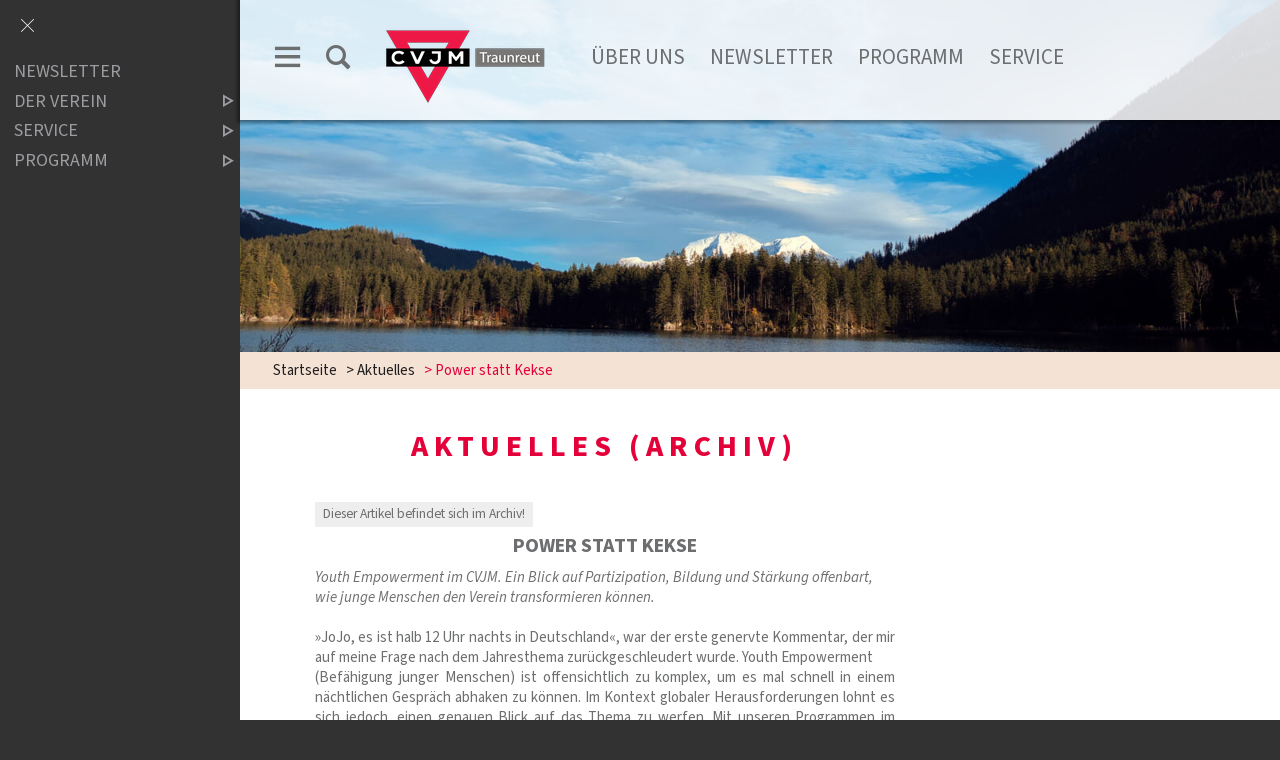

--- FILE ---
content_type: text/html;charset=UTF-8
request_url: https://www.cvjm-traunreut.de/news?action=view_one_article&article_id=1794
body_size: 10561
content:
<!DOCTYPE html SYSTEM "about:legacy-compat">
<html lang="de"><head><META http-equiv="Content-Type" content="text/html; charset=utf-8"><title>CVJM Traunreut - News</title><meta content="index,follow" name="robots"><meta content="IE=edge" http-equiv="X-UA-Compatible"><meta content="width=device-width, initial-scale=1.0, maximum-scale=1.0" name="viewport"><link type="image/x-icon" rel="icon" href="//www.cvjm-traunreut.de/favicon.ico"><link rel="shortcut icon" href="//www.cvjm-traunreut.de/favicon.ico"><link href="/cssmanager/styles_19325175070.css" rel="stylesheet"><!--[if lt IE 9]><script src="/central/js/jquery/jquery.min.js" type="text/javascript"></script><script type="text/javascript">
					document.createElement('figure');
					document.createElement('figcaption');
				</script><![endif]--><!--[if gte IE 9]><!--><script src="/central/js/jquery2/jquery.min.js" type="text/javascript"></script><!--<![endif]--><script type="text/javascript"><!--
			
					var $j = jQuery, $window = $j(window), parallaxList = $j(), xtraTop = 0, isNaviExternal = false, ecicsLastWidth = 0, now = new Date(), time = now.getTime(), exp = "", is_responsive = ($window.width() < 1001), show_navi = ('true' == 'false');
					var isMobile = navigator.userAgent.match(/(iPhone|iPod|iPad|Android|playbook|silk|BlackBerry|BB10|Windows Phone|Tizen|Bada|webOS|IEMobile|Opera Mini)/);
				

					$j(document).ready(function(){
					
						
							EcicsMenuParams = {firstLeft:3, firstTop:-2, secTop:2, secLeft:3, responsive: is_responsive };
						
						
						parallaxList = $j("div.layout-20-inner.is-photo.use-parallax");
						if (parallaxList.length > 0) {
							if (isMobile) parallaxList.css("backgroundAttachment", "scroll");
							$window.on('scroll', updateParallax);
							updateParallax();
						}
						
						$j("#show-menu-link").click(function(event) {
							event.preventDefault();
							if ($j("body").toggleClass("menu-active").hasClass("menu-active")) {
								
								$j("#navi-helper").css("height", $j(document).height());
								if (!is_responsive) {
									$j(document).scrollTop(0);
									document.cookie = "show_navi=true;path=/";
									show_navi = true;
									checkSlider();
								}
							} else {
								if (!is_responsive) {
									document.cookie = "show_navi=false;path=/";
									show_navi = false;
									checkSlider();
								}
							}
						});
						
						$window.resize(debounce(myResizeFn, 500));
						myResizeFn(); 
						
						$j("#navi-helper, #close-navi-box a").click(function(event) {
							event.preventDefault();
							$j("body").removeClass("menu-active");
							if (!is_responsive) {
								document.cookie = "show_navi=false;path=/";
								show_navi = false;
								checkSlider();
							}
						});
						
						$window.on("scroll", throttle(myScrollNavFn, 100));
						
						if ($j("#slick-container, .news-container.teaser").length > 0) {
							$j.when(
								$j.ajax({
									dataType: "script",
									cache: true,
									url: "/central/js/slick_1.6.0/slick.min.js"
								})
							).then(function() {
								initSlick();
							});
						}


					});
					
					function debounce(func, wait, immediate) {
						var timeout;
						return function() {
							var context = this, args = arguments;
							var later = function() {
								timeout = null;
								if (!immediate) func.apply(context, args);
							};
							var callNow = immediate && !timeout;
							clearTimeout(timeout);
							timeout = setTimeout(later, wait);
							if (callNow) func.apply(context, args);
						};
					};
					
					function throttle(fn, threshold, scope) {
						threshold || (threshold = 250);
						var last, deferTimer;
						
						return function() {
							var context = scope || this;
							var now = +new Date, args = arguments;
							
							if (last && now < last + threshold) {
								// Hold on to it
								clearTimeout(deferTimer);
								deferTimer = setTimeout(function() {
									last = now;
									fn.apply(context, args);
								}, threshold);
							} else {
								last = now;
								fn.apply(context, args);
							}
						};
					};
					
					function myResizeFn() {
						var w = $window.width(),
							h = $window.height();
						
						if (w < 1001 && !window.isNaviExternal) {
							window.isNaviExternal = true;
							if (typeof EcicsMenu !== "undefined")
								EcicsMenu.setParam("responsive", true);
							$j("body").removeClass("menu-active");
							is_responsive = true;
						} else if (w > 1000 && window.isNaviExternal) {
							window.isNaviExternal = false;
							if (typeof EcicsMenu !== "undefined")
								EcicsMenu.setParam("responsive", false);
							if (show_navi)
								$j("body").addClass("menu-active");
							is_responsive = false;
						}
						
						var size = 0.6;
						var minSize = 300;
						var iw = (w > 1920) ? 1920 : Math.ceil(w/50)*50, ih = Math.max(Math.ceil((h * size)/10)*10, minSize);
						if (window.ecicsLastWidth != iw)
						{
							var ns = "_" + iw + "_" + ih + ".";
							$j("img", "#img-inner-box").each(function() {
								var me = $j(this);
								me.attr("src", me.data("img").replace("_1_1.", ns));
							});
						}
						window.ecicsLastWidth = iw;
						
						
						
						updateParallax();
						
					};
					
					function myScrollNavFn() {
						if ($j(this).scrollTop() > 100) {
							$j("#main-header").addClass("fixed");
						} else {
							$j("#main-header").removeClass("fixed");
						}
					};
					
					
					
					
					
					function checkSlider() {
						if (typeof $j().slick === "function") {
							window.setTimeout(function() { 
								$j("#slick-container").slick("slickSetOption", "dots", true, true);
								$j(".news-container.slick-slider").slick("slickSetOption", "dots", false, true);
							}, 400);
						}
					}
					
					function updateParallax() {
						var pos = $window.scrollTop(),
							windowHeight = $window.height(),
							speedFactor = 0.1;
						
						parallaxList.each(function() {
							var me = $j(this),
								top = me.offset().top,
								height = me.outerHeight(); 
							
							
							if (top + height < pos || top > pos + windowHeight) {
								return;
							}
							
							if (isMobile) {
								
								var outerHeight = height; 
								var outerWidth = me.outerWidth(false); 
								var dynamicDifference = Math.min(Math.round( Math.max(outerHeight, outerWidth) * 0.15), 200);
								var bgHeight = Math.max( Math.round(outerHeight + (dynamicDifference * 2)), Math.ceil(outerWidth*0.7) ); 
								me.css('backgroundSize', "auto " + bgHeight + "px");
								me.css('backgroundPosition', "center " + Math.round(((top - pos) * speedFactor) - dynamicDifference) + "px");
							} else {
								me.css('backgroundPosition', "center " + Math.round((top - pos) * speedFactor) + "px");
							}
						});
					}
			
					function initSlick() {
					
						$j("#slick-container").slick({
							prevArrow: "<span class='prev'>‹</span>", 
							nextArrow: "<span class='next'>›</span>", 
							fade: true,
							speed: 2400,
							cssEase: 'linear',
							autoplay: true,
							autoplaySpeed: 4000,
							pauseOnHover: true,
							waitForAnimate: false,
							dots: true,
							appendDots: $j(".dots-container"),
							arrows: true
						});
					
						$j(".news-container.teaser").slick({
							dots: false,
							infinite: false,
							prevArrow: "<span class='prev'>‹</span>", 
							nextArrow: "<span class='next'>›</span>", 
							speed: 300,
							slidesToShow: 4,
							slidesToScroll: 4,
							responsive: [
								{
									breakpoint: 1200,
									settings: {
										slidesToShow: 3,
										slidesToScroll: 3,
									}
								},
								{
									breakpoint: 805,
									settings: {
										slidesToShow: 2,
										slidesToScroll: 2
									}
								},
									{
									breakpoint: 560,
									settings: {
										slidesToShow: 1,
										slidesToScroll: 1
									}
								}
							]
						});
					}

				--></script><script async="true" src="/central/menu/menu5.js" type="text/javascript"></script><script src="/central/js/klik/standard4.js" type="text/javascript"></script><style type="text/css">
					html { height:100%; }
				</style></head><body class="" id="main"><script>
					if (!is_responsive)
						$j("body").addClass("menu-active");
				</script><div id="page_top"></div><div id="navi-helper"></div><div id="div-main"><div id="main-header"><div class="main-inner"><div class="clearfix" id="header-inner"><div id="header-meta"><a title="Men&uuml; einblenden" id="show-menu-link" href="#show-menu"><span class="icon-menu"></span></a><a title="Website durchsuchen" id="show-search-input" href="/website/de/v/traunreut/suche"><span class="icon-suche"></span></a></div><div id="header-logo"><a title="Zur Startseite zur&uuml;ckkehren" id="logo_link" href="/website/de/v/traunreut"><img alt="Logo CVJM Traunreut" srcset="/system/getthumb/images/__tn1__ecics_4971_6636_2000_160.png 2x, /system/getthumb/images/__tn1__ecics_4971_6636_3000_240.png 3x" src="/system/getthumb/images/__tn1__ecics_4971_6636_1000_80.png"></a></div><div id="header-navi"><a href="/website/de/v/traunreut/vorstellung-des-vereins">&Uuml;ber Uns</a><a href="/website/de/v/traunreut/rueckblicke">Newsletter</a><a href="/website/de/v/traunreut/programm">Programm</a><a href="/website/de/v/traunreut/service">Service</a></div></div></div></div><div id="main-img"><div id="img-inner-box"><div class="img-box-static"><img alt="" data-img="/system/getthumb/images/__tn4__ecics_14793_18422_1_1.jpg"></div></div></div><div id="main-path"><div class="main-inner"><div id="path-inner"><a href="/website/de/v/traunreut">Startseite</a><span>&gt; </span><a href="/news?view_navigator&amp;category_id=1">Aktuelles</a><span>&gt; </span>Power statt Kekse</div></div></div><div id="main-content"><div class="layout-20"><div class="layout-20-inner mt-2 mb-2"><div class="main-inner"><div class="area-20-1">

<div class="news-main-box"><div class="layout-1 clearfix"><div class="area-1-1"><div class="news-cat-container"><h1 class="news-cat-header">Aktuelles (Archiv)</h1><div class="news-article-container"><div class="news-external-cat"><p>Dieser Artikel befindet sich im Archiv!</p></div><div class="news-article"><h2>Power statt Kekse</h2><div class="content">
<p style="text-align: justify;"><em>Youth Empowerment im CVJM. Ein Blick auf Partizipation, Bildung und St&auml;rkung offenbart,</em><br /><em>wie junge Menschen den Verein transformieren k&ouml;nnen.</em></p>
<p style="text-align: justify;">&nbsp;</p>
<p style="text-align: justify;">&raquo;JoJo, es ist halb 12 Uhr nachts in Deutschland&laquo;, war der erste genervte Kommentar, der mir auf meine Frage nach dem Jahresthema zur&uuml;ckgeschleudert wurde. Youth Empowerment<br />(Bef&auml;higung junger Menschen) ist offensichtlich zu komplex, um es mal schnell in einem n&auml;chtlichen Gespr&auml;ch abhaken zu k&ouml;nnen. Im Kontext globaler Herausforderungen lohnt es sich jedoch, einen genauen Blick auf das Thema zu werfen. Mit unseren Programmen im CVJM Bayern tragen wir bereits dazu bei, dass junge Menschen sprachf&auml;higer, selbstbewusster und gestaltungsfreudiger werden. Nichtsdestotrotz will ich in diesem Artikel bewusst auf das blicken, was wir noch von anderen lernen k&ouml;nnen. Doch erstmal von vorne: <span class="red_text">Was war Youth Empowerment nochmal genau?</span></p>
<p style="text-align: justify;">&nbsp;</p>
<p><span class="red_text"><img style="display: block; margin-left: auto; margin-right: auto;" src="/system/getthumb/images/__tn__ecics_15602_19360_600_9999.jpg" alt="CVJM Magazin 02 24 " width="468" height="357" /></span></p>
<h3 style="text-align: justify;">&nbsp;</h3>
<h3 style="text-align: justify;"><strong>Partizipation</strong></h3>
<p style="text-align: justify;">Ein unbestreitbar wichtiger Aspekt von Youth Empowerment ist die Partizipation von jungen Menschen in Entscheidungsprozessen. Lasst uns doch mal in diesem Kontext einen Blick auf unseren Partner-CVJM in Brasilien, dem ACM/YMCA S&atilde;o Paulo, werfen. Ein fester Bestandteil des j&auml;hrlichen Treffens aller jungen Mitarbeitenden (EPALI) ist die Verhandlung &uuml;ber die Carta. Junge Menschen von 12 bis 30 Jahren sitzen gemeinsam in einem Raum und beschlie&szlig;en in einem sehr basisdemokratischen Prozess ein Dokument mit Empfehlungen f&uuml;r die Zukunft des ACM/YMCA S&atilde;o Paulo, das dann an den Vorstand und die Generalsekret&auml;rin weitergegeben wird. Die Tatsache, dass Teenager sich aktiv an Diskussionen &uuml;ber z. B. zuk&uuml;nftige Programme und finanzielle Angelegenheiten beteiligen, ist nicht zuletzt dem geschuldet, dass es zur Kultur in den einzelnen YMCAs geh&ouml;rt, dass Jugendliche Verantwortung &uuml;bernehmen. Beispielsweise hat jeder Jugendmitarbeitenden-kreis einen eigenen kleinen Vorstand, der f&uuml;r die Koordination der Aktivit&auml;ten zust&auml;ndig ist, begleitet von einer hauptamtlichen Person. Das gibt uns schon mal einen Hinweis auf die Partizipationsfrage im CVJM Bayern: <span class="red_text">Was muss passieren, </span><span class="red_text">damit gerade die J&uuml;ngsten den CVJM mitgestalten und Verantwortung &uuml;bernehmen? </span>Der YMCA S&atilde;o Paulo macht es uns vor, dass zu wirklicher Jugendbeteiligung eine ganze Struktur der Partizipation n&ouml;tig ist. Reine Teilhabe an Entscheidungen reicht also nicht aus!</p>
<p>&nbsp;</p>
<h3 style="text-align: left;">Bildung</h3>
<p style="text-align: justify;">Eine Organisation, die Kinder- und Jugendbeteiligung in Entscheidungsprozessen bereits ab einem jungen Alter umsetzt, ist der Verband Christlicher Pfadfinderinnen und Pfadfinder (VCP), mit dem auch der CVJM im Rahmen der Arbeitsgemeinschaft der Evangelischen Jugend (aej) zusammenarbeitet. Der VCP schafft es durch seinen Grundsatz &raquo;Pfadfinden hei&szlig;t Learning by Doing&laquo;, dass Stammesleitungen (vergleichbar zu einer Leitung im Ortsverband) zum Teil durch 17- oder 18-J&auml;hrige besetzt sind und dass ein Gro&szlig;teil der Leitungsgremien auf Landes- und Bundesebene mit unter 30-J&auml;hrigen besetzt werden. <span class="red_text">Trauen wir unseren jungen Menschen eigentlich Leitungsverantwortung auf Landesebene zu?</span> Beim VCP gibt es, um genau dies zu erm&ouml;glichen, entsprechende Support-Strukturen. Zu diesen geh&ouml;ren zum Beispiel Mentoringprogramme f&uuml;r neue Leitende sowie Beratungskreise, die aus erfahrenen ehemaligen Leitungen zusammengesetzt sind und als R&uuml;ckfallebene ihre Dienste anbieten. Im Fall von Unsicherheiten oder unvorhergesehenen<br />Umst&auml;nden k&ouml;nnen junge Menschen in Leitungspositionen somit immer noch Erfahrenere um Rat fragen. Auch im CVJM kennen wir solche Arten der Zusammenarbeit, die Formalisierung derselben ist jedoch in diesem Fall die Neuerung. Zusammenfassend ist zu sagen, dass Bildung und Wissensweitergabe auf jeden Fall essenzielle Bestandteile von Youth<br />Empowerment sind.</p>
<h3 style="text-align: justify;"><br />St&auml;rkung</h3>
<p style="text-align: justify;">Wenn wir Partizipation und Bildung ernst nehmen, hei&szlig;t das schon mal, dass junge Menschen im CVJM m&uuml;ndig sind, qualifizierte Entscheidungen zu treffen, und ihre Stimme einbringen k&ouml;nnen. Daraus folgt noch nicht direkt, dass sie auch wirklich etwas ver&auml;ndern k&ouml;nnen. In dem abendlichen Gespr&auml;ch, von dem ich am Anfang gesprochen habe, wurde das<br />folgenderma&szlig;en auf den Punkt gebracht:</p>
<p>&nbsp;</p>
<p style="text-align: center;"><span class="red_text">&raquo;Wenn junge Menschen durch Empowerment endlich mal bisschen Power bekommen w&uuml;rden, anstatt nur Kekse, w&auml;re Youth Empowerment irgendwie besser. Aber es nimmt halt niemand so richtig ernst, hab ich das Gef&uuml;hl.&laquo;</span></p>
<p style="text-align: center;">&nbsp;</p>
<p style="text-align: justify;">Aus Youth Empowerment folgt automatisch, dass es immer wieder Prozesse geben wird, in denen Verantwortliche Macht abgeben m&uuml;ssen. Dabei ist es eine Kunst, sich langsam rauszuziehen und das eigene Wissen schrittweise weiterzugeben, wie zum Beispiel in oben genannten Mentoringprogrammen. Gleichzeitig ist es auch immer ein Risiko: Junge Menschen zu empowern kann auch hei&szlig;en, sich mit unangenehmen Meinungen und neuen Ideen konfrontiert zu sehen und der Impuls ist gro&szlig;, nach dem Motto &raquo;Das haben wir schon immer so gemacht!&laquo; oder &raquo;Jetzt muss es aber auch mal reichen!&laquo; ein ungeschriebenes Gesetz der Seniorit&auml;t herrschen zu lassen. Uns muss dabei bewusst sein, dass Youth Empowerment eben auch hei&szlig;t, junge Menschen auf Augenh&ouml;he ernst zu nehmen und dass dadurch neue Wege eingeschlagen werden k&ouml;nnen, eben unter Umst&auml;nden anders als es bisher gemacht wurde.<span class="red_text"> Sind wir bereit, dass junge Menschen den CVJM auf den Kopf stellen, wenn man ihnen Power und nicht nur Kekse gibt?</span> Wenn wir diese Frage bejahen k&ouml;nnen, tragen wir dazu bei, dass junge Menschen Selbstwirksamkeitserfahrungen im CVJM machen und dadurch gest&auml;rkt werden.</p>
<p style="text-align: justify;">&nbsp;</p>
<p><img style="display: block; margin-left: auto; margin-right: auto;" src="/system/getthumb/images/__tn__ecics_15601_19357_600_9999.jpg" alt="CVJM Magazin 02 24 " width="509" height="339" /></p>
<p>&nbsp;</p>
<h3 style="text-align: justify;">&Uuml;berrascht werden</h3>
<div style="text-align: justify;"><span class="red_text">Was muss passieren, damit die J&uuml;ngsten mitgestalten k&ouml;nnen, trauen wir ihnen Leitungsverantwortung zu und sind wir bereit, dass sie den CVJM auf den Kopf stellen?</span> Partizipation, Bildung und St&auml;rkung sind f&uuml;r mich die drei Eckpunkte von effektivem Youth Empowerment im CVJM. Wenn wir junge Menschen dazu bef&auml;higen, in unseren Vereinen<br />Verantwortung zu &uuml;bernehmen, k&ouml;nnen wir uns darauf einstellen, dass sie uns &uuml;berraschen werden. Jesus hat es uns vorgemacht: Mit 12 Jahren ist er nach dem Passahfest in Jerusalem geblieben und wurde von seinen Eltern im Tempel sitzend wiedergefunden. &raquo;Und alle, die ihm zuh&ouml;rten, verwunderten sich &uuml;ber seinen Verstand und seine Antworten&laquo; (Lukas 2, 47 BasisBibel). Selbst die Lehrenden waren &uuml;berrascht von dem jungen Jesus, der hier eindeutig etwas zu sagen hat. Etwas, was radikale Ver&auml;nderungen in der damaligen Welt mit sich gebracht hat und uns bis heute beeinflusst.</div>
<p style="text-align: justify;">Eine Aufgabe f&uuml;r den CVJM Bayern ist deshalb, dass wir uns &ouml;fter von jungen Menschen &uuml;berraschen lassen und ihnen genau daf&uuml;r den Raum, die Werkzeuge und den n&ouml;tigen Support geben. Gleichzeitig muss uns bewusst werden, dass echtes Youth Empowerment mit neuen Ideen und Ver&auml;nderungen einhergeht und dass es regelm&auml;&szlig;ig neue Generationen geben wird, die es anders machen wollen und anders machen werden. Mit der Bef&auml;higung junger Menschen ist der CVJM ein Ort, an dem Macht an j&uuml;ngere Menschen abgegeben wird. Ganz nach dem etwas abge&auml;nderten Jahresthema: CVJM &ndash; Macht (wird) j&uuml;nger</p>
<p style="text-align: justify;">&nbsp;</p>
<p style="text-align: justify;"><strong><em>Johannes R&ouml;der,</em></strong></p>
<p style="text-align: justify;"><strong><em>Ehrenamtlicher im CVJM Bayern</em></strong></p>
<p style="text-align: justify;"><em>aus dem CVJM Magazin 02 24</em></p></div></div></div></div></div><div class="area-1-2"></div></div></div>

</div></div></div></div></div><div id="main-footer"><div class="main-inner"><div id="footer-inner"><div class="social-btns" id="bottom-btns"><a target="_blank" title="E-Mail schreiben..." href="mailto:info@cvjm-traunreut.de"><span class="icon-mail"></span></a><a target="_blank" title="unser Insta-Account..." href="https://www.instagram.com/cvjm_traunreut/?hl=de"><span class="icon-instagram"></span></a><a target="_blank" title="besucht uns auf Facebook..." href="https://www.facebook.com/people/cvjm_traunreut/100082977446797/?hc_ref=ARSnSImkIXFGVXNY7i16ugcnpRe4UBGgdbqPlHiXTtQgaxbrggmxY91gkBb4xRkfUws&amp;fref=nf&amp;__xts__[0]=68.[base64]"><span class="icon-facebook"></span></a><a target="_blank" title="schaut unsere Videos an..." href="https://www.youtube.com/channel/UCp-Ai0i7NcWNbOq2GRVhAqQ"><span class="icon-youtube"></span></a></div><div class="clearfix" id="bottom-address"><div class="item ai1"><p><strong>Christlicher Verein Junger Menschen Traunreut e.V.</strong><br />Carl-K&ouml;ttgen-Stra&szlig;e 1a<br />83301 Traunreut</p></div><div class="item ai2"><p><strong>Kontaktdaten</strong></p>
<p>Telefon <a title="anrufen..." href="tel:+498669857436">08669 857436</a><br />E-Mail <a href="mailto:info@cvjm-traunreut.de">info@cvjm-traunreut.de</a></p></div><div class="item ai3"><p><strong>Bankverbindung&nbsp;</strong></p>
<p>Kreissparkasse Traunstein-Trostberg</p>
<p>IBAN &nbsp; &nbsp; <strong>DE59 7105 2050 0040 8032 49</strong></p>
<p>BIC<strong>&nbsp; &nbsp; &nbsp; &nbsp; BYLADEM1TST</strong></p></div><div class="item ai4"><p><a href="/website/de/v/traunreut/service/kontakt">Kontakt</a></p>
<p><a href="/website/de/v/traunreut/service/impressum">Impressum</a></p>
<p><a href="/website/de/v/traunreut/service/datenschutz">Datenschutz</a></p><p><a title="Melden Sie sich am System an" href="/system?action=user_login">Login</a></p></div></div></div></div></div></div><div id="nav-box"><p id="close-navi-box"><a title="Men&uuml; ausblenden" href="#close-navi"><span class="icon-close"></span></a></p><div id="navi-container"><ul class="menu mid-2432" id="main_ul"><li class="menu m-item1" id="mli3025"><a class="m-allg m1" href="/website/de/v/traunreut/rueckblicke">Newsletter</a></li><li class="menu m-item1 submenu m-sub_static1" id="mli2454"><a class="m-allg m1" href="/website/de/v/traunreut/vorstellung-des-vereins">der Verein<span title="Unterpunkte anzeigen" class="has-sub icon-dreieck-rechts"></span></a><ul class="menu_sub_ul" data-is-first="1" data-level="1" id="m2454"><li class="empty"></li></ul></li><li class="menu m-item1 submenu m-sub_static1" id="mli2434"><a class="m-allg m1" href="/website/de/v/traunreut/service">Service<span title="Unterpunkte anzeigen" class="has-sub icon-dreieck-rechts"></span></a><ul class="menu_sub_ul" data-is-first="1" data-level="1" id="m2434"><li class="empty"></li></ul></li><li class="menu m-item1 m-last1 submenu m-sub_static1" id="mli5361"><a class="m-allg m1" href="/website/de/v/traunreut/programm">Programm<span title="Unterpunkte anzeigen" class="has-sub icon-dreieck-rechts"></span></a><ul class="menu_sub_ul" data-is-first="1" data-level="1" id="m5361"><li class="empty"></li></ul></li></ul></div></div><script type="text/javascript">
						var _paq = _paq || [];
						_paq.push(['disableCookies']);
						_paq.push(['trackPageView']);
						_paq.push(['enableLinkTracking']);
						(function() {
							var u="/analytics/";
							_paq.push(['setTrackerUrl', u+'matomo.php']);
							
								_paq.push(['setSiteId', 199]);
								
									_paq.push(['addTracker', u+'matomo.php', 288]);
								
							var d=document, g=d.createElement('script'), s=d.getElementsByTagName('script')[0];
							g.type='text/javascript'; g.async=true; g.defer=true; g.src=u+'matomo.js'; s.parentNode.insertBefore(g,s);
						})();
					</script><noscript><p><img alt="" style="border:0" src="/analytics/matomo.php?idsite=199&amp;rec=1"><img alt="" style="border:0" src="/analytics/matomo.php?idsite=288&amp;rec=1"></p></noscript></body></html>